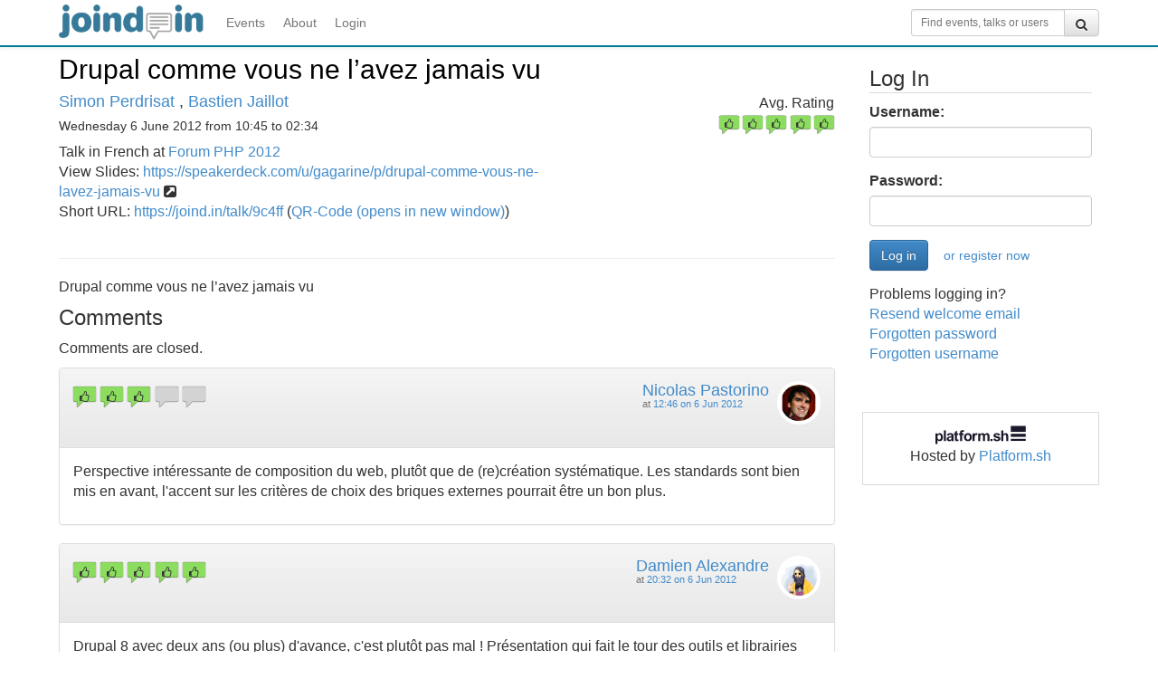

--- FILE ---
content_type: text/html;charset=UTF-8
request_url: https://joind.in/event/forum-php-2012/drupal-comme-vous-ne-lavez-jamais-vu
body_size: 19512
content:
  <!DOCTYPE html>
<html lang="en">
<head>
    <meta charset="utf-8">
    <title>Drupal comme vous ne l’avez jamais vu - Forum PHP 2012 - Joind.in</title>
    <meta http-equiv="X-UA-Compatible" content="IE=edge"><script type="68dca8678c5bc542a02c6706-text/javascript">(window.NREUM||(NREUM={})).init={ajax:{deny_list:["bam.nr-data.net"]},feature_flags:["soft_nav"]};(window.NREUM||(NREUM={})).loader_config={licenseKey:"65abade6bf",applicationID:"264147215",browserID:"264148187"};;/*! For license information please see nr-loader-rum-1.308.0.min.js.LICENSE.txt */
(()=>{var e,t,r={163:(e,t,r)=>{"use strict";r.d(t,{j:()=>E});var n=r(384),i=r(1741);var a=r(2555);r(860).K7.genericEvents;const s="experimental.resources",o="register",c=e=>{if(!e||"string"!=typeof e)return!1;try{document.createDocumentFragment().querySelector(e)}catch{return!1}return!0};var d=r(2614),u=r(944),l=r(8122);const f="[data-nr-mask]",g=e=>(0,l.a)(e,(()=>{const e={feature_flags:[],experimental:{allow_registered_children:!1,resources:!1},mask_selector:"*",block_selector:"[data-nr-block]",mask_input_options:{color:!1,date:!1,"datetime-local":!1,email:!1,month:!1,number:!1,range:!1,search:!1,tel:!1,text:!1,time:!1,url:!1,week:!1,textarea:!1,select:!1,password:!0}};return{ajax:{deny_list:void 0,block_internal:!0,enabled:!0,autoStart:!0},api:{get allow_registered_children(){return e.feature_flags.includes(o)||e.experimental.allow_registered_children},set allow_registered_children(t){e.experimental.allow_registered_children=t},duplicate_registered_data:!1},browser_consent_mode:{enabled:!1},distributed_tracing:{enabled:void 0,exclude_newrelic_header:void 0,cors_use_newrelic_header:void 0,cors_use_tracecontext_headers:void 0,allowed_origins:void 0},get feature_flags(){return e.feature_flags},set feature_flags(t){e.feature_flags=t},generic_events:{enabled:!0,autoStart:!0},harvest:{interval:30},jserrors:{enabled:!0,autoStart:!0},logging:{enabled:!0,autoStart:!0},metrics:{enabled:!0,autoStart:!0},obfuscate:void 0,page_action:{enabled:!0},page_view_event:{enabled:!0,autoStart:!0},page_view_timing:{enabled:!0,autoStart:!0},performance:{capture_marks:!1,capture_measures:!1,capture_detail:!0,resources:{get enabled(){return e.feature_flags.includes(s)||e.experimental.resources},set enabled(t){e.experimental.resources=t},asset_types:[],first_party_domains:[],ignore_newrelic:!0}},privacy:{cookies_enabled:!0},proxy:{assets:void 0,beacon:void 0},session:{expiresMs:d.wk,inactiveMs:d.BB},session_replay:{autoStart:!0,enabled:!1,preload:!1,sampling_rate:10,error_sampling_rate:100,collect_fonts:!1,inline_images:!1,fix_stylesheets:!0,mask_all_inputs:!0,get mask_text_selector(){return e.mask_selector},set mask_text_selector(t){c(t)?e.mask_selector="".concat(t,",").concat(f):""===t||null===t?e.mask_selector=f:(0,u.R)(5,t)},get block_class(){return"nr-block"},get ignore_class(){return"nr-ignore"},get mask_text_class(){return"nr-mask"},get block_selector(){return e.block_selector},set block_selector(t){c(t)?e.block_selector+=",".concat(t):""!==t&&(0,u.R)(6,t)},get mask_input_options(){return e.mask_input_options},set mask_input_options(t){t&&"object"==typeof t?e.mask_input_options={...t,password:!0}:(0,u.R)(7,t)}},session_trace:{enabled:!0,autoStart:!0},soft_navigations:{enabled:!0,autoStart:!0},spa:{enabled:!0,autoStart:!0},ssl:void 0,user_actions:{enabled:!0,elementAttributes:["id","className","tagName","type"]}}})());var p=r(6154),m=r(9324);let h=0;const v={buildEnv:m.F3,distMethod:m.Xs,version:m.xv,originTime:p.WN},b={consented:!1},y={appMetadata:{},get consented(){return this.session?.state?.consent||b.consented},set consented(e){b.consented=e},customTransaction:void 0,denyList:void 0,disabled:!1,harvester:void 0,isolatedBacklog:!1,isRecording:!1,loaderType:void 0,maxBytes:3e4,obfuscator:void 0,onerror:void 0,ptid:void 0,releaseIds:{},session:void 0,timeKeeper:void 0,registeredEntities:[],jsAttributesMetadata:{bytes:0},get harvestCount(){return++h}},_=e=>{const t=(0,l.a)(e,y),r=Object.keys(v).reduce((e,t)=>(e[t]={value:v[t],writable:!1,configurable:!0,enumerable:!0},e),{});return Object.defineProperties(t,r)};var w=r(5701);const x=e=>{const t=e.startsWith("http");e+="/",r.p=t?e:"https://"+e};var R=r(7836),k=r(3241);const A={accountID:void 0,trustKey:void 0,agentID:void 0,licenseKey:void 0,applicationID:void 0,xpid:void 0},S=e=>(0,l.a)(e,A),T=new Set;function E(e,t={},r,s){let{init:o,info:c,loader_config:d,runtime:u={},exposed:l=!0}=t;if(!c){const e=(0,n.pV)();o=e.init,c=e.info,d=e.loader_config}e.init=g(o||{}),e.loader_config=S(d||{}),c.jsAttributes??={},p.bv&&(c.jsAttributes.isWorker=!0),e.info=(0,a.D)(c);const f=e.init,m=[c.beacon,c.errorBeacon];T.has(e.agentIdentifier)||(f.proxy.assets&&(x(f.proxy.assets),m.push(f.proxy.assets)),f.proxy.beacon&&m.push(f.proxy.beacon),e.beacons=[...m],function(e){const t=(0,n.pV)();Object.getOwnPropertyNames(i.W.prototype).forEach(r=>{const n=i.W.prototype[r];if("function"!=typeof n||"constructor"===n)return;let a=t[r];e[r]&&!1!==e.exposed&&"micro-agent"!==e.runtime?.loaderType&&(t[r]=(...t)=>{const n=e[r](...t);return a?a(...t):n})})}(e),(0,n.US)("activatedFeatures",w.B)),u.denyList=[...f.ajax.deny_list||[],...f.ajax.block_internal?m:[]],u.ptid=e.agentIdentifier,u.loaderType=r,e.runtime=_(u),T.has(e.agentIdentifier)||(e.ee=R.ee.get(e.agentIdentifier),e.exposed=l,(0,k.W)({agentIdentifier:e.agentIdentifier,drained:!!w.B?.[e.agentIdentifier],type:"lifecycle",name:"initialize",feature:void 0,data:e.config})),T.add(e.agentIdentifier)}},384:(e,t,r)=>{"use strict";r.d(t,{NT:()=>s,US:()=>u,Zm:()=>o,bQ:()=>d,dV:()=>c,pV:()=>l});var n=r(6154),i=r(1863),a=r(1910);const s={beacon:"bam.nr-data.net",errorBeacon:"bam.nr-data.net"};function o(){return n.gm.NREUM||(n.gm.NREUM={}),void 0===n.gm.newrelic&&(n.gm.newrelic=n.gm.NREUM),n.gm.NREUM}function c(){let e=o();return e.o||(e.o={ST:n.gm.setTimeout,SI:n.gm.setImmediate||n.gm.setInterval,CT:n.gm.clearTimeout,XHR:n.gm.XMLHttpRequest,REQ:n.gm.Request,EV:n.gm.Event,PR:n.gm.Promise,MO:n.gm.MutationObserver,FETCH:n.gm.fetch,WS:n.gm.WebSocket},(0,a.i)(...Object.values(e.o))),e}function d(e,t){let r=o();r.initializedAgents??={},t.initializedAt={ms:(0,i.t)(),date:new Date},r.initializedAgents[e]=t}function u(e,t){o()[e]=t}function l(){return function(){let e=o();const t=e.info||{};e.info={beacon:s.beacon,errorBeacon:s.errorBeacon,...t}}(),function(){let e=o();const t=e.init||{};e.init={...t}}(),c(),function(){let e=o();const t=e.loader_config||{};e.loader_config={...t}}(),o()}},782:(e,t,r)=>{"use strict";r.d(t,{T:()=>n});const n=r(860).K7.pageViewTiming},860:(e,t,r)=>{"use strict";r.d(t,{$J:()=>u,K7:()=>c,P3:()=>d,XX:()=>i,Yy:()=>o,df:()=>a,qY:()=>n,v4:()=>s});const n="events",i="jserrors",a="browser/blobs",s="rum",o="browser/logs",c={ajax:"ajax",genericEvents:"generic_events",jserrors:i,logging:"logging",metrics:"metrics",pageAction:"page_action",pageViewEvent:"page_view_event",pageViewTiming:"page_view_timing",sessionReplay:"session_replay",sessionTrace:"session_trace",softNav:"soft_navigations",spa:"spa"},d={[c.pageViewEvent]:1,[c.pageViewTiming]:2,[c.metrics]:3,[c.jserrors]:4,[c.spa]:5,[c.ajax]:6,[c.sessionTrace]:7,[c.softNav]:8,[c.sessionReplay]:9,[c.logging]:10,[c.genericEvents]:11},u={[c.pageViewEvent]:s,[c.pageViewTiming]:n,[c.ajax]:n,[c.spa]:n,[c.softNav]:n,[c.metrics]:i,[c.jserrors]:i,[c.sessionTrace]:a,[c.sessionReplay]:a,[c.logging]:o,[c.genericEvents]:"ins"}},944:(e,t,r)=>{"use strict";r.d(t,{R:()=>i});var n=r(3241);function i(e,t){"function"==typeof console.debug&&(console.debug("New Relic Warning: https://github.com/newrelic/newrelic-browser-agent/blob/main/docs/warning-codes.md#".concat(e),t),(0,n.W)({agentIdentifier:null,drained:null,type:"data",name:"warn",feature:"warn",data:{code:e,secondary:t}}))}},1687:(e,t,r)=>{"use strict";r.d(t,{Ak:()=>d,Ze:()=>f,x3:()=>u});var n=r(3241),i=r(7836),a=r(3606),s=r(860),o=r(2646);const c={};function d(e,t){const r={staged:!1,priority:s.P3[t]||0};l(e),c[e].get(t)||c[e].set(t,r)}function u(e,t){e&&c[e]&&(c[e].get(t)&&c[e].delete(t),p(e,t,!1),c[e].size&&g(e))}function l(e){if(!e)throw new Error("agentIdentifier required");c[e]||(c[e]=new Map)}function f(e="",t="feature",r=!1){if(l(e),!e||!c[e].get(t)||r)return p(e,t);c[e].get(t).staged=!0,g(e)}function g(e){const t=Array.from(c[e]);t.every(([e,t])=>t.staged)&&(t.sort((e,t)=>e[1].priority-t[1].priority),t.forEach(([t])=>{c[e].delete(t),p(e,t)}))}function p(e,t,r=!0){const s=e?i.ee.get(e):i.ee,c=a.i.handlers;if(!s.aborted&&s.backlog&&c){if((0,n.W)({agentIdentifier:e,type:"lifecycle",name:"drain",feature:t}),r){const e=s.backlog[t],r=c[t];if(r){for(let t=0;e&&t<e.length;++t)m(e[t],r);Object.entries(r).forEach(([e,t])=>{Object.values(t||{}).forEach(t=>{t[0]?.on&&t[0]?.context()instanceof o.y&&t[0].on(e,t[1])})})}}s.isolatedBacklog||delete c[t],s.backlog[t]=null,s.emit("drain-"+t,[])}}function m(e,t){var r=e[1];Object.values(t[r]||{}).forEach(t=>{var r=e[0];if(t[0]===r){var n=t[1],i=e[3],a=e[2];n.apply(i,a)}})}},1738:(e,t,r)=>{"use strict";r.d(t,{U:()=>g,Y:()=>f});var n=r(3241),i=r(9908),a=r(1863),s=r(944),o=r(5701),c=r(3969),d=r(8362),u=r(860),l=r(4261);function f(e,t,r,a){const f=a||r;!f||f[e]&&f[e]!==d.d.prototype[e]||(f[e]=function(){(0,i.p)(c.xV,["API/"+e+"/called"],void 0,u.K7.metrics,r.ee),(0,n.W)({agentIdentifier:r.agentIdentifier,drained:!!o.B?.[r.agentIdentifier],type:"data",name:"api",feature:l.Pl+e,data:{}});try{return t.apply(this,arguments)}catch(e){(0,s.R)(23,e)}})}function g(e,t,r,n,s){const o=e.info;null===r?delete o.jsAttributes[t]:o.jsAttributes[t]=r,(s||null===r)&&(0,i.p)(l.Pl+n,[(0,a.t)(),t,r],void 0,"session",e.ee)}},1741:(e,t,r)=>{"use strict";r.d(t,{W:()=>a});var n=r(944),i=r(4261);class a{#e(e,...t){if(this[e]!==a.prototype[e])return this[e](...t);(0,n.R)(35,e)}addPageAction(e,t){return this.#e(i.hG,e,t)}register(e){return this.#e(i.eY,e)}recordCustomEvent(e,t){return this.#e(i.fF,e,t)}setPageViewName(e,t){return this.#e(i.Fw,e,t)}setCustomAttribute(e,t,r){return this.#e(i.cD,e,t,r)}noticeError(e,t){return this.#e(i.o5,e,t)}setUserId(e,t=!1){return this.#e(i.Dl,e,t)}setApplicationVersion(e){return this.#e(i.nb,e)}setErrorHandler(e){return this.#e(i.bt,e)}addRelease(e,t){return this.#e(i.k6,e,t)}log(e,t){return this.#e(i.$9,e,t)}start(){return this.#e(i.d3)}finished(e){return this.#e(i.BL,e)}recordReplay(){return this.#e(i.CH)}pauseReplay(){return this.#e(i.Tb)}addToTrace(e){return this.#e(i.U2,e)}setCurrentRouteName(e){return this.#e(i.PA,e)}interaction(e){return this.#e(i.dT,e)}wrapLogger(e,t,r){return this.#e(i.Wb,e,t,r)}measure(e,t){return this.#e(i.V1,e,t)}consent(e){return this.#e(i.Pv,e)}}},1863:(e,t,r)=>{"use strict";function n(){return Math.floor(performance.now())}r.d(t,{t:()=>n})},1910:(e,t,r)=>{"use strict";r.d(t,{i:()=>a});var n=r(944);const i=new Map;function a(...e){return e.every(e=>{if(i.has(e))return i.get(e);const t="function"==typeof e?e.toString():"",r=t.includes("[native code]"),a=t.includes("nrWrapper");return r||a||(0,n.R)(64,e?.name||t),i.set(e,r),r})}},2555:(e,t,r)=>{"use strict";r.d(t,{D:()=>o,f:()=>s});var n=r(384),i=r(8122);const a={beacon:n.NT.beacon,errorBeacon:n.NT.errorBeacon,licenseKey:void 0,applicationID:void 0,sa:void 0,queueTime:void 0,applicationTime:void 0,ttGuid:void 0,user:void 0,account:void 0,product:void 0,extra:void 0,jsAttributes:{},userAttributes:void 0,atts:void 0,transactionName:void 0,tNamePlain:void 0};function s(e){try{return!!e.licenseKey&&!!e.errorBeacon&&!!e.applicationID}catch(e){return!1}}const o=e=>(0,i.a)(e,a)},2614:(e,t,r)=>{"use strict";r.d(t,{BB:()=>s,H3:()=>n,g:()=>d,iL:()=>c,tS:()=>o,uh:()=>i,wk:()=>a});const n="NRBA",i="SESSION",a=144e5,s=18e5,o={STARTED:"session-started",PAUSE:"session-pause",RESET:"session-reset",RESUME:"session-resume",UPDATE:"session-update"},c={SAME_TAB:"same-tab",CROSS_TAB:"cross-tab"},d={OFF:0,FULL:1,ERROR:2}},2646:(e,t,r)=>{"use strict";r.d(t,{y:()=>n});class n{constructor(e){this.contextId=e}}},2843:(e,t,r)=>{"use strict";r.d(t,{G:()=>a,u:()=>i});var n=r(3878);function i(e,t=!1,r,i){(0,n.DD)("visibilitychange",function(){if(t)return void("hidden"===document.visibilityState&&e());e(document.visibilityState)},r,i)}function a(e,t,r){(0,n.sp)("pagehide",e,t,r)}},3241:(e,t,r)=>{"use strict";r.d(t,{W:()=>a});var n=r(6154);const i="newrelic";function a(e={}){try{n.gm.dispatchEvent(new CustomEvent(i,{detail:e}))}catch(e){}}},3606:(e,t,r)=>{"use strict";r.d(t,{i:()=>a});var n=r(9908);a.on=s;var i=a.handlers={};function a(e,t,r,a){s(a||n.d,i,e,t,r)}function s(e,t,r,i,a){a||(a="feature"),e||(e=n.d);var s=t[a]=t[a]||{};(s[r]=s[r]||[]).push([e,i])}},3878:(e,t,r)=>{"use strict";function n(e,t){return{capture:e,passive:!1,signal:t}}function i(e,t,r=!1,i){window.addEventListener(e,t,n(r,i))}function a(e,t,r=!1,i){document.addEventListener(e,t,n(r,i))}r.d(t,{DD:()=>a,jT:()=>n,sp:()=>i})},3969:(e,t,r)=>{"use strict";r.d(t,{TZ:()=>n,XG:()=>o,rs:()=>i,xV:()=>s,z_:()=>a});const n=r(860).K7.metrics,i="sm",a="cm",s="storeSupportabilityMetrics",o="storeEventMetrics"},4234:(e,t,r)=>{"use strict";r.d(t,{W:()=>a});var n=r(7836),i=r(1687);class a{constructor(e,t){this.agentIdentifier=e,this.ee=n.ee.get(e),this.featureName=t,this.blocked=!1}deregisterDrain(){(0,i.x3)(this.agentIdentifier,this.featureName)}}},4261:(e,t,r)=>{"use strict";r.d(t,{$9:()=>d,BL:()=>o,CH:()=>g,Dl:()=>_,Fw:()=>y,PA:()=>h,Pl:()=>n,Pv:()=>k,Tb:()=>l,U2:()=>a,V1:()=>R,Wb:()=>x,bt:()=>b,cD:()=>v,d3:()=>w,dT:()=>c,eY:()=>p,fF:()=>f,hG:()=>i,k6:()=>s,nb:()=>m,o5:()=>u});const n="api-",i="addPageAction",a="addToTrace",s="addRelease",o="finished",c="interaction",d="log",u="noticeError",l="pauseReplay",f="recordCustomEvent",g="recordReplay",p="register",m="setApplicationVersion",h="setCurrentRouteName",v="setCustomAttribute",b="setErrorHandler",y="setPageViewName",_="setUserId",w="start",x="wrapLogger",R="measure",k="consent"},5289:(e,t,r)=>{"use strict";r.d(t,{GG:()=>s,Qr:()=>c,sB:()=>o});var n=r(3878),i=r(6389);function a(){return"undefined"==typeof document||"complete"===document.readyState}function s(e,t){if(a())return e();const r=(0,i.J)(e),s=setInterval(()=>{a()&&(clearInterval(s),r())},500);(0,n.sp)("load",r,t)}function o(e){if(a())return e();(0,n.DD)("DOMContentLoaded",e)}function c(e){if(a())return e();(0,n.sp)("popstate",e)}},5607:(e,t,r)=>{"use strict";r.d(t,{W:()=>n});const n=(0,r(9566).bz)()},5701:(e,t,r)=>{"use strict";r.d(t,{B:()=>a,t:()=>s});var n=r(3241);const i=new Set,a={};function s(e,t){const r=t.agentIdentifier;a[r]??={},e&&"object"==typeof e&&(i.has(r)||(t.ee.emit("rumresp",[e]),a[r]=e,i.add(r),(0,n.W)({agentIdentifier:r,loaded:!0,drained:!0,type:"lifecycle",name:"load",feature:void 0,data:e})))}},6154:(e,t,r)=>{"use strict";r.d(t,{OF:()=>c,RI:()=>i,WN:()=>u,bv:()=>a,eN:()=>l,gm:()=>s,mw:()=>o,sb:()=>d});var n=r(1863);const i="undefined"!=typeof window&&!!window.document,a="undefined"!=typeof WorkerGlobalScope&&("undefined"!=typeof self&&self instanceof WorkerGlobalScope&&self.navigator instanceof WorkerNavigator||"undefined"!=typeof globalThis&&globalThis instanceof WorkerGlobalScope&&globalThis.navigator instanceof WorkerNavigator),s=i?window:"undefined"!=typeof WorkerGlobalScope&&("undefined"!=typeof self&&self instanceof WorkerGlobalScope&&self||"undefined"!=typeof globalThis&&globalThis instanceof WorkerGlobalScope&&globalThis),o=Boolean("hidden"===s?.document?.visibilityState),c=/iPad|iPhone|iPod/.test(s.navigator?.userAgent),d=c&&"undefined"==typeof SharedWorker,u=((()=>{const e=s.navigator?.userAgent?.match(/Firefox[/\s](\d+\.\d+)/);Array.isArray(e)&&e.length>=2&&e[1]})(),Date.now()-(0,n.t)()),l=()=>"undefined"!=typeof PerformanceNavigationTiming&&s?.performance?.getEntriesByType("navigation")?.[0]?.responseStart},6389:(e,t,r)=>{"use strict";function n(e,t=500,r={}){const n=r?.leading||!1;let i;return(...r)=>{n&&void 0===i&&(e.apply(this,r),i=setTimeout(()=>{i=clearTimeout(i)},t)),n||(clearTimeout(i),i=setTimeout(()=>{e.apply(this,r)},t))}}function i(e){let t=!1;return(...r)=>{t||(t=!0,e.apply(this,r))}}r.d(t,{J:()=>i,s:()=>n})},6630:(e,t,r)=>{"use strict";r.d(t,{T:()=>n});const n=r(860).K7.pageViewEvent},7699:(e,t,r)=>{"use strict";r.d(t,{It:()=>a,KC:()=>o,No:()=>i,qh:()=>s});var n=r(860);const i=16e3,a=1e6,s="SESSION_ERROR",o={[n.K7.logging]:!0,[n.K7.genericEvents]:!1,[n.K7.jserrors]:!1,[n.K7.ajax]:!1}},7836:(e,t,r)=>{"use strict";r.d(t,{P:()=>o,ee:()=>c});var n=r(384),i=r(8990),a=r(2646),s=r(5607);const o="nr@context:".concat(s.W),c=function e(t,r){var n={},s={},u={},l=!1;try{l=16===r.length&&d.initializedAgents?.[r]?.runtime.isolatedBacklog}catch(e){}var f={on:p,addEventListener:p,removeEventListener:function(e,t){var r=n[e];if(!r)return;for(var i=0;i<r.length;i++)r[i]===t&&r.splice(i,1)},emit:function(e,r,n,i,a){!1!==a&&(a=!0);if(c.aborted&&!i)return;t&&a&&t.emit(e,r,n);var o=g(n);m(e).forEach(e=>{e.apply(o,r)});var d=v()[s[e]];d&&d.push([f,e,r,o]);return o},get:h,listeners:m,context:g,buffer:function(e,t){const r=v();if(t=t||"feature",f.aborted)return;Object.entries(e||{}).forEach(([e,n])=>{s[n]=t,t in r||(r[t]=[])})},abort:function(){f._aborted=!0,Object.keys(f.backlog).forEach(e=>{delete f.backlog[e]})},isBuffering:function(e){return!!v()[s[e]]},debugId:r,backlog:l?{}:t&&"object"==typeof t.backlog?t.backlog:{},isolatedBacklog:l};return Object.defineProperty(f,"aborted",{get:()=>{let e=f._aborted||!1;return e||(t&&(e=t.aborted),e)}}),f;function g(e){return e&&e instanceof a.y?e:e?(0,i.I)(e,o,()=>new a.y(o)):new a.y(o)}function p(e,t){n[e]=m(e).concat(t)}function m(e){return n[e]||[]}function h(t){return u[t]=u[t]||e(f,t)}function v(){return f.backlog}}(void 0,"globalEE"),d=(0,n.Zm)();d.ee||(d.ee=c)},8122:(e,t,r)=>{"use strict";r.d(t,{a:()=>i});var n=r(944);function i(e,t){try{if(!e||"object"!=typeof e)return(0,n.R)(3);if(!t||"object"!=typeof t)return(0,n.R)(4);const r=Object.create(Object.getPrototypeOf(t),Object.getOwnPropertyDescriptors(t)),a=0===Object.keys(r).length?e:r;for(let s in a)if(void 0!==e[s])try{if(null===e[s]){r[s]=null;continue}Array.isArray(e[s])&&Array.isArray(t[s])?r[s]=Array.from(new Set([...e[s],...t[s]])):"object"==typeof e[s]&&"object"==typeof t[s]?r[s]=i(e[s],t[s]):r[s]=e[s]}catch(e){r[s]||(0,n.R)(1,e)}return r}catch(e){(0,n.R)(2,e)}}},8362:(e,t,r)=>{"use strict";r.d(t,{d:()=>a});var n=r(9566),i=r(1741);class a extends i.W{agentIdentifier=(0,n.LA)(16)}},8374:(e,t,r)=>{r.nc=(()=>{try{return document?.currentScript?.nonce}catch(e){}return""})()},8990:(e,t,r)=>{"use strict";r.d(t,{I:()=>i});var n=Object.prototype.hasOwnProperty;function i(e,t,r){if(n.call(e,t))return e[t];var i=r();if(Object.defineProperty&&Object.keys)try{return Object.defineProperty(e,t,{value:i,writable:!0,enumerable:!1}),i}catch(e){}return e[t]=i,i}},9324:(e,t,r)=>{"use strict";r.d(t,{F3:()=>i,Xs:()=>a,xv:()=>n});const n="1.308.0",i="PROD",a="CDN"},9566:(e,t,r)=>{"use strict";r.d(t,{LA:()=>o,bz:()=>s});var n=r(6154);const i="xxxxxxxx-xxxx-4xxx-yxxx-xxxxxxxxxxxx";function a(e,t){return e?15&e[t]:16*Math.random()|0}function s(){const e=n.gm?.crypto||n.gm?.msCrypto;let t,r=0;return e&&e.getRandomValues&&(t=e.getRandomValues(new Uint8Array(30))),i.split("").map(e=>"x"===e?a(t,r++).toString(16):"y"===e?(3&a()|8).toString(16):e).join("")}function o(e){const t=n.gm?.crypto||n.gm?.msCrypto;let r,i=0;t&&t.getRandomValues&&(r=t.getRandomValues(new Uint8Array(e)));const s=[];for(var o=0;o<e;o++)s.push(a(r,i++).toString(16));return s.join("")}},9908:(e,t,r)=>{"use strict";r.d(t,{d:()=>n,p:()=>i});var n=r(7836).ee.get("handle");function i(e,t,r,i,a){a?(a.buffer([e],i),a.emit(e,t,r)):(n.buffer([e],i),n.emit(e,t,r))}}},n={};function i(e){var t=n[e];if(void 0!==t)return t.exports;var a=n[e]={exports:{}};return r[e](a,a.exports,i),a.exports}i.m=r,i.d=(e,t)=>{for(var r in t)i.o(t,r)&&!i.o(e,r)&&Object.defineProperty(e,r,{enumerable:!0,get:t[r]})},i.f={},i.e=e=>Promise.all(Object.keys(i.f).reduce((t,r)=>(i.f[r](e,t),t),[])),i.u=e=>"nr-rum-1.308.0.min.js",i.o=(e,t)=>Object.prototype.hasOwnProperty.call(e,t),e={},t="NRBA-1.308.0.PROD:",i.l=(r,n,a,s)=>{if(e[r])e[r].push(n);else{var o,c;if(void 0!==a)for(var d=document.getElementsByTagName("script"),u=0;u<d.length;u++){var l=d[u];if(l.getAttribute("src")==r||l.getAttribute("data-webpack")==t+a){o=l;break}}if(!o){c=!0;var f={296:"sha512-+MIMDsOcckGXa1EdWHqFNv7P+JUkd5kQwCBr3KE6uCvnsBNUrdSt4a/3/L4j4TxtnaMNjHpza2/erNQbpacJQA=="};(o=document.createElement("script")).charset="utf-8",i.nc&&o.setAttribute("nonce",i.nc),o.setAttribute("data-webpack",t+a),o.src=r,0!==o.src.indexOf(window.location.origin+"/")&&(o.crossOrigin="anonymous"),f[s]&&(o.integrity=f[s])}e[r]=[n];var g=(t,n)=>{o.onerror=o.onload=null,clearTimeout(p);var i=e[r];if(delete e[r],o.parentNode&&o.parentNode.removeChild(o),i&&i.forEach(e=>e(n)),t)return t(n)},p=setTimeout(g.bind(null,void 0,{type:"timeout",target:o}),12e4);o.onerror=g.bind(null,o.onerror),o.onload=g.bind(null,o.onload),c&&document.head.appendChild(o)}},i.r=e=>{"undefined"!=typeof Symbol&&Symbol.toStringTag&&Object.defineProperty(e,Symbol.toStringTag,{value:"Module"}),Object.defineProperty(e,"__esModule",{value:!0})},i.p="https://js-agent.newrelic.com/",(()=>{var e={374:0,840:0};i.f.j=(t,r)=>{var n=i.o(e,t)?e[t]:void 0;if(0!==n)if(n)r.push(n[2]);else{var a=new Promise((r,i)=>n=e[t]=[r,i]);r.push(n[2]=a);var s=i.p+i.u(t),o=new Error;i.l(s,r=>{if(i.o(e,t)&&(0!==(n=e[t])&&(e[t]=void 0),n)){var a=r&&("load"===r.type?"missing":r.type),s=r&&r.target&&r.target.src;o.message="Loading chunk "+t+" failed: ("+a+": "+s+")",o.name="ChunkLoadError",o.type=a,o.request=s,n[1](o)}},"chunk-"+t,t)}};var t=(t,r)=>{var n,a,[s,o,c]=r,d=0;if(s.some(t=>0!==e[t])){for(n in o)i.o(o,n)&&(i.m[n]=o[n]);if(c)c(i)}for(t&&t(r);d<s.length;d++)a=s[d],i.o(e,a)&&e[a]&&e[a][0](),e[a]=0},r=self["webpackChunk:NRBA-1.308.0.PROD"]=self["webpackChunk:NRBA-1.308.0.PROD"]||[];r.forEach(t.bind(null,0)),r.push=t.bind(null,r.push.bind(r))})(),(()=>{"use strict";i(8374);var e=i(8362),t=i(860);const r=Object.values(t.K7);var n=i(163);var a=i(9908),s=i(1863),o=i(4261),c=i(1738);var d=i(1687),u=i(4234),l=i(5289),f=i(6154),g=i(944),p=i(384);const m=e=>f.RI&&!0===e?.privacy.cookies_enabled;function h(e){return!!(0,p.dV)().o.MO&&m(e)&&!0===e?.session_trace.enabled}var v=i(6389),b=i(7699);class y extends u.W{constructor(e,t){super(e.agentIdentifier,t),this.agentRef=e,this.abortHandler=void 0,this.featAggregate=void 0,this.loadedSuccessfully=void 0,this.onAggregateImported=new Promise(e=>{this.loadedSuccessfully=e}),this.deferred=Promise.resolve(),!1===e.init[this.featureName].autoStart?this.deferred=new Promise((t,r)=>{this.ee.on("manual-start-all",(0,v.J)(()=>{(0,d.Ak)(e.agentIdentifier,this.featureName),t()}))}):(0,d.Ak)(e.agentIdentifier,t)}importAggregator(e,t,r={}){if(this.featAggregate)return;const n=async()=>{let n;await this.deferred;try{if(m(e.init)){const{setupAgentSession:t}=await i.e(296).then(i.bind(i,3305));n=t(e)}}catch(e){(0,g.R)(20,e),this.ee.emit("internal-error",[e]),(0,a.p)(b.qh,[e],void 0,this.featureName,this.ee)}try{if(!this.#t(this.featureName,n,e.init))return(0,d.Ze)(this.agentIdentifier,this.featureName),void this.loadedSuccessfully(!1);const{Aggregate:i}=await t();this.featAggregate=new i(e,r),e.runtime.harvester.initializedAggregates.push(this.featAggregate),this.loadedSuccessfully(!0)}catch(e){(0,g.R)(34,e),this.abortHandler?.(),(0,d.Ze)(this.agentIdentifier,this.featureName,!0),this.loadedSuccessfully(!1),this.ee&&this.ee.abort()}};f.RI?(0,l.GG)(()=>n(),!0):n()}#t(e,r,n){if(this.blocked)return!1;switch(e){case t.K7.sessionReplay:return h(n)&&!!r;case t.K7.sessionTrace:return!!r;default:return!0}}}var _=i(6630),w=i(2614),x=i(3241);class R extends y{static featureName=_.T;constructor(e){var t;super(e,_.T),this.setupInspectionEvents(e.agentIdentifier),t=e,(0,c.Y)(o.Fw,function(e,r){"string"==typeof e&&("/"!==e.charAt(0)&&(e="/"+e),t.runtime.customTransaction=(r||"http://custom.transaction")+e,(0,a.p)(o.Pl+o.Fw,[(0,s.t)()],void 0,void 0,t.ee))},t),this.importAggregator(e,()=>i.e(296).then(i.bind(i,3943)))}setupInspectionEvents(e){const t=(t,r)=>{t&&(0,x.W)({agentIdentifier:e,timeStamp:t.timeStamp,loaded:"complete"===t.target.readyState,type:"window",name:r,data:t.target.location+""})};(0,l.sB)(e=>{t(e,"DOMContentLoaded")}),(0,l.GG)(e=>{t(e,"load")}),(0,l.Qr)(e=>{t(e,"navigate")}),this.ee.on(w.tS.UPDATE,(t,r)=>{(0,x.W)({agentIdentifier:e,type:"lifecycle",name:"session",data:r})})}}class k extends e.d{constructor(e){var t;(super(),f.gm)?(this.features={},(0,p.bQ)(this.agentIdentifier,this),this.desiredFeatures=new Set(e.features||[]),this.desiredFeatures.add(R),(0,n.j)(this,e,e.loaderType||"agent"),t=this,(0,c.Y)(o.cD,function(e,r,n=!1){if("string"==typeof e){if(["string","number","boolean"].includes(typeof r)||null===r)return(0,c.U)(t,e,r,o.cD,n);(0,g.R)(40,typeof r)}else(0,g.R)(39,typeof e)},t),function(e){(0,c.Y)(o.Dl,function(t,r=!1){if("string"!=typeof t&&null!==t)return void(0,g.R)(41,typeof t);const n=e.info.jsAttributes["enduser.id"];r&&null!=n&&n!==t?(0,a.p)(o.Pl+"setUserIdAndResetSession",[t],void 0,"session",e.ee):(0,c.U)(e,"enduser.id",t,o.Dl,!0)},e)}(this),function(e){(0,c.Y)(o.nb,function(t){if("string"==typeof t||null===t)return(0,c.U)(e,"application.version",t,o.nb,!1);(0,g.R)(42,typeof t)},e)}(this),function(e){(0,c.Y)(o.d3,function(){e.ee.emit("manual-start-all")},e)}(this),function(e){(0,c.Y)(o.Pv,function(t=!0){if("boolean"==typeof t){if((0,a.p)(o.Pl+o.Pv,[t],void 0,"session",e.ee),e.runtime.consented=t,t){const t=e.features.page_view_event;t.onAggregateImported.then(e=>{const r=t.featAggregate;e&&!r.sentRum&&r.sendRum()})}}else(0,g.R)(65,typeof t)},e)}(this),this.run()):(0,g.R)(21)}get config(){return{info:this.info,init:this.init,loader_config:this.loader_config,runtime:this.runtime}}get api(){return this}run(){try{const e=function(e){const t={};return r.forEach(r=>{t[r]=!!e[r]?.enabled}),t}(this.init),n=[...this.desiredFeatures];n.sort((e,r)=>t.P3[e.featureName]-t.P3[r.featureName]),n.forEach(r=>{if(!e[r.featureName]&&r.featureName!==t.K7.pageViewEvent)return;if(r.featureName===t.K7.spa)return void(0,g.R)(67);const n=function(e){switch(e){case t.K7.ajax:return[t.K7.jserrors];case t.K7.sessionTrace:return[t.K7.ajax,t.K7.pageViewEvent];case t.K7.sessionReplay:return[t.K7.sessionTrace];case t.K7.pageViewTiming:return[t.K7.pageViewEvent];default:return[]}}(r.featureName).filter(e=>!(e in this.features));n.length>0&&(0,g.R)(36,{targetFeature:r.featureName,missingDependencies:n}),this.features[r.featureName]=new r(this)})}catch(e){(0,g.R)(22,e);for(const e in this.features)this.features[e].abortHandler?.();const t=(0,p.Zm)();delete t.initializedAgents[this.agentIdentifier]?.features,delete this.sharedAggregator;return t.ee.get(this.agentIdentifier).abort(),!1}}}var A=i(2843),S=i(782);class T extends y{static featureName=S.T;constructor(e){super(e,S.T),f.RI&&((0,A.u)(()=>(0,a.p)("docHidden",[(0,s.t)()],void 0,S.T,this.ee),!0),(0,A.G)(()=>(0,a.p)("winPagehide",[(0,s.t)()],void 0,S.T,this.ee)),this.importAggregator(e,()=>i.e(296).then(i.bind(i,2117))))}}var E=i(3969);class I extends y{static featureName=E.TZ;constructor(e){super(e,E.TZ),f.RI&&document.addEventListener("securitypolicyviolation",e=>{(0,a.p)(E.xV,["Generic/CSPViolation/Detected"],void 0,this.featureName,this.ee)}),this.importAggregator(e,()=>i.e(296).then(i.bind(i,9623)))}}new k({features:[R,T,I],loaderType:"lite"})})()})();</script>
    <meta name="viewport" content="width=device-width, initial-scale=1.0">
        <link href="/css/bootstrap.min.css" rel="stylesheet">
    <link href="/css/bootstrap-theme.min.css" rel="stylesheet">
    <link href="/css/font-awesome-custom.css" rel="stylesheet">
    <link href="/css/datepicker3.css" rel="stylesheet">
    <link href="/css/bootstrap-timepicker.css" rel="stylesheet">
    <link href="/css/joindin.css" rel="stylesheet">
    <link rel="apple-touch-icon" href="/img/apple-touch-icon.png">
    <link rel="apple-touch-icon" sizes="76x76" href="/img/apple-touch-icon-76x76.png">
    <link rel="apple-touch-icon" sizes="120x120" href="/img/apple-touch-icon-120x120.png">
    <link rel="apple-touch-icon" sizes="152x152" href="/img/apple-touch-icon-152x152.png">
    <link rel="apple-touch-icon" sizes="167x167" href="/img/apple-touch-icon-167x167.png">
    <link rel="apple-touch-icon" sizes="180x180" href="/img/apple-touch-icon-180x180.png">
    <link rel="icon" sizes="192x192" href="/img/favicon-192x192.png">
    <link rel="icon" sizes="128x128" href="/img/favicon-128x128.png">
    </head>

<body>
    <nav class="navbar navbar-default navbar-fixed-top" role="navigation">
        <div class="container-fluid">
            <!-- Brand and toggle get grouped for better mobile display -->
            <div class="navbar-header">
                <button type="button" class="navbar-toggle" data-toggle="collapse" data-target="#navbar-collapse">
                    <span class="sr-only">Toggle navigation</span>
                    <span class="icon-bar"></span>
                    <span class="icon-bar"></span>
                    <span class="icon-bar"></span>
                </button>
                <a class="navbar-brand" href="/">
                    <img src="/img/logo.png" alt="Joind.in"/>
                </a>
            </div>

            <!-- Collect the nav links, forms, and other content for toggling -->
            <div class="collapse navbar-collapse" id="navbar-collapse">
                <ul class="nav navbar-nav">
                    <li>
                        <a href="/event">Events</a>
                    </li>
                    <li>
                        <a href="/about">About</a>
                    </li>
                                            <li><a href="/#login">Login</a></li>
                                    </ul>
                <form class="navbar-form navbar-right" role="search" action="/search">
                    <div class="form-group">
                        <div class="input-group">
                            <input type="text" name="keyword" class="form-control input-sm" value="" placeholder="Find events, talks or users">
                            <span class="input-group-btn">
                                <button class="btn btn-default input-sm" type="submit"><i class="fa fa-search"></i></button>
                            </span>
                        </div>
                    </div>
                </form>
            </div><!-- /.navbar-collapse -->
        </div><!-- /.container-fluid -->
    </nav>

    <div class="container-fluid">
        <div class="row">
            <aside class="col-xs-12 col-sm-3 pull-right-sm sidebar">
                            </aside>
            <div class="col-xs-12 col-sm-9" >
                    <div class="page-header">
    <div class="row event">
        <div class="col-xs-12 col-sm-12 title">
            <h1>
                Drupal comme vous ne l’avez jamais vu
                            </h1>
            <div class="row">
                <div class="col-xs-8">
                                            <h3>
                                                                                                                                                                
                                                                    <a href="/user/gagarine">Simon Perdrisat</a>
                                                                        ,
                                                                                                                            
                                                                    <a href="/user/bastnic">Bastien Jaillot</a>
                                                                        
                                                                                    </h3>
                                        <h4>
                        Wednesday 6 June 2012 from 10:45 to
                        02:34
                    </h4>

                    <p>
                        Talk in French at <a href="/event/forum-php-2012/schedule">Forum PHP 2012</a>

                        
                                                    <br>
                                                        View Slides: <a href="https://speakerdeck.com/u/gagarine/p/drupal-comme-vous-ne-lavez-jamais-vu">https://speakerdeck.com/u/gagarine/p/drupal-comme-vous-ne-lavez-jamais-vu</a> <i class="fa fa-external-link-square"></i>
                                                                                                                                                                    

                        <br>
                        Short URL: <a href="https://joind.in/talk/9c4ff">https://joind.in/talk/9c4ff</a>
                        (<a class="qr-code" href="https://quickchart.io/chart?cht=qr&amp;chs=300x300&amp;chl=https%3A%2F%2Fjoind.in%2Ftalk%2F9c4ff%3Fqr&amp;choe=UTF-8&amp;chld=H" target="_blank">QR-Code (opens in new window)</a>)
                    </p>
                </div>
                <div class="col-xs-4 text-right">
                    <div style="margin-top: 10px">
                         Avg. Rating
                        

    <div class="rating rating-5" title="Rated 5" style="position:relative;">
                                                                                            <span class="fa-stack" style="font-size:0.7em;">
            <i class="fa fa-joindin-comment fa-stack-2x rating-on rating-shadow-default"></i>
                       <i class="fa fa-thumbs-o-up fa-stack-1x"></i>
                    </span>
                                                                                            <span class="fa-stack" style="font-size:0.7em;">
            <i class="fa fa-joindin-comment fa-stack-2x rating-on rating-shadow-default"></i>
                       <i class="fa fa-thumbs-o-up fa-stack-1x"></i>
                    </span>
                                                                                            <span class="fa-stack" style="font-size:0.7em;">
            <i class="fa fa-joindin-comment fa-stack-2x rating-on rating-shadow-default"></i>
                       <i class="fa fa-thumbs-o-up fa-stack-1x"></i>
                    </span>
                                                                                            <span class="fa-stack" style="font-size:0.7em;">
            <i class="fa fa-joindin-comment fa-stack-2x rating-on rating-shadow-default"></i>
                       <i class="fa fa-thumbs-o-up fa-stack-1x"></i>
                    </span>
                                                                                            <span class="fa-stack" style="font-size:0.7em;">
            <i class="fa fa-joindin-comment fa-stack-2x rating-on rating-shadow-default"></i>
                       <i class="fa fa-thumbs-o-up fa-stack-1x"></i>
                    </span>
        
        <!--<img src="/img/avg-rating-5.png"
             title="Rated 5"
            width="156" height="28" alt="Rated 5"/>
        -->
    </div>
                                            </div>
                </div>
            </div>
        </div>
    </div>
</div>
    <section>
        <p>Drupal comme vous ne l’avez jamais vu</p>
        
    </section>

    <section id="comments">
        <h2>Comments</h2>
                    <p>Comments are closed.</p>
        
                                    
<div class="comment" id="comment-45640a">
    <div class="panel panel-default">
        <div class="panel-heading clearfix">
            <div class="col-xs-12 col-sm-6">
                <div class="row">
                    <h3>
                        

    <div class="rating rating-3" title="Rated 3" style="position:relative;">
                                                                                            <span class="fa-stack" style="font-size:0.7em;">
            <i class="fa fa-joindin-comment fa-stack-2x rating-on rating-shadow-default"></i>
                       <i class="fa fa-thumbs-o-up fa-stack-1x"></i>
                    </span>
                                                                                            <span class="fa-stack" style="font-size:0.7em;">
            <i class="fa fa-joindin-comment fa-stack-2x rating-on rating-shadow-default"></i>
                       <i class="fa fa-thumbs-o-up fa-stack-1x"></i>
                    </span>
                                                                                            <span class="fa-stack" style="font-size:0.7em;">
            <i class="fa fa-joindin-comment fa-stack-2x rating-on rating-shadow-default"></i>
                       <i class="fa fa-thumbs-o-up fa-stack-1x"></i>
                    </span>
                                                                <span class="fa-stack" style="font-size:0.7em;">
            <i class="fa fa-joindin-comment fa-stack-2x rating-off rating-shadow-default"></i>
                   </span>
                                                                <span class="fa-stack" style="font-size:0.7em;">
            <i class="fa fa-joindin-comment fa-stack-2x rating-off rating-shadow-default"></i>
                   </span>
        
        <!--<img src="/img/avg-rating-3.png"
             title="Rated 3"
            width="156" height="28" alt="Rated 3"/>
        -->
    </div>
                    </h3>
                </div>
            </div>
            <div class="col-xs-12 col-sm-6">
                <div class="row">
                    <h3>
                        <div class="avatar pull-right">
                                                            <img src="https://secure.gravatar.com/avatar/61f4d615149cb15b307ad386cf1314f0?d=mm&amp;s=40">
                                                    </div>
                        <div class="meta pull-right-sm pull-right-md pull-left-xs">
                                                                                                <a href="/user/jeanvoye">Nicolas Pastorino</a>
                                                                                                                                                                                                                                                                <small>
                                at
                                <a href="#comment-45640a">12:46 on 6 Jun 2012</a>
                                <span class="hidden-xs"></span>
                                <br><br>
                                                            </small>
                        </div>
                    </h3>
                </div>
            </div>
        </div>
        <div class="panel-body">
                            <p>
                    Perspective intéressante de composition du web, plutôt que de (re)création systématique. Les standards sont bien mis en avant, l&#039;accent sur les critères de choix des briques externes pourrait être un bon plus.
                </p>
            
                    </div>
    </div>
</div>
                            
<div class="comment" id="comment-ff3086">
    <div class="panel panel-default">
        <div class="panel-heading clearfix">
            <div class="col-xs-12 col-sm-6">
                <div class="row">
                    <h3>
                        

    <div class="rating rating-5" title="Rated 5" style="position:relative;">
                                                                                            <span class="fa-stack" style="font-size:0.7em;">
            <i class="fa fa-joindin-comment fa-stack-2x rating-on rating-shadow-default"></i>
                       <i class="fa fa-thumbs-o-up fa-stack-1x"></i>
                    </span>
                                                                                            <span class="fa-stack" style="font-size:0.7em;">
            <i class="fa fa-joindin-comment fa-stack-2x rating-on rating-shadow-default"></i>
                       <i class="fa fa-thumbs-o-up fa-stack-1x"></i>
                    </span>
                                                                                            <span class="fa-stack" style="font-size:0.7em;">
            <i class="fa fa-joindin-comment fa-stack-2x rating-on rating-shadow-default"></i>
                       <i class="fa fa-thumbs-o-up fa-stack-1x"></i>
                    </span>
                                                                                            <span class="fa-stack" style="font-size:0.7em;">
            <i class="fa fa-joindin-comment fa-stack-2x rating-on rating-shadow-default"></i>
                       <i class="fa fa-thumbs-o-up fa-stack-1x"></i>
                    </span>
                                                                                            <span class="fa-stack" style="font-size:0.7em;">
            <i class="fa fa-joindin-comment fa-stack-2x rating-on rating-shadow-default"></i>
                       <i class="fa fa-thumbs-o-up fa-stack-1x"></i>
                    </span>
        
        <!--<img src="/img/avg-rating-5.png"
             title="Rated 5"
            width="156" height="28" alt="Rated 5"/>
        -->
    </div>
                    </h3>
                </div>
            </div>
            <div class="col-xs-12 col-sm-6">
                <div class="row">
                    <h3>
                        <div class="avatar pull-right">
                                                            <img src="https://secure.gravatar.com/avatar/3f1f0b55743445a0b521cbdaf331b1ea?d=mm&amp;s=40">
                                                    </div>
                        <div class="meta pull-right-sm pull-right-md pull-left-xs">
                                                                                                <a href="/user/dalexandre">Damien Alexandre</a>
                                                                                                                                                                                                                                                                <small>
                                at
                                <a href="#comment-ff3086">20:32 on 6 Jun 2012</a>
                                <span class="hidden-xs"></span>
                                <br><br>
                                                            </small>
                        </div>
                    </h3>
                </div>
            </div>
        </div>
        <div class="panel-body">
                            <p>
                    Drupal 8 avec deux ans (ou plus) d&#039;avance, c&#039;est plutôt pas mal ! Présentation qui fait le tour des outils et librairies tierces que nous pouvons utiliser avec nos Drupal actuelles, j&#039;aurais aimé voir plus de code mais l&#039;idée était surtout de présenter une philosophie qu&#039;une solution prête à l&#039;emploi. Bon en plus avec Bastien et ses troll sur la qualité du code de Drupal, c&#039;est un bonheur :P
                </p>
            
                    </div>
    </div>
</div>
                            
<div class="comment" id="comment-4d566d">
    <div class="panel panel-default">
        <div class="panel-heading clearfix">
            <div class="col-xs-12 col-sm-6">
                <div class="row">
                    <h3>
                        

    <div class="rating rating-5" title="Rated 5" style="position:relative;">
                                                                                            <span class="fa-stack" style="font-size:0.7em;">
            <i class="fa fa-joindin-comment fa-stack-2x rating-on rating-shadow-default"></i>
                       <i class="fa fa-thumbs-o-up fa-stack-1x"></i>
                    </span>
                                                                                            <span class="fa-stack" style="font-size:0.7em;">
            <i class="fa fa-joindin-comment fa-stack-2x rating-on rating-shadow-default"></i>
                       <i class="fa fa-thumbs-o-up fa-stack-1x"></i>
                    </span>
                                                                                            <span class="fa-stack" style="font-size:0.7em;">
            <i class="fa fa-joindin-comment fa-stack-2x rating-on rating-shadow-default"></i>
                       <i class="fa fa-thumbs-o-up fa-stack-1x"></i>
                    </span>
                                                                                            <span class="fa-stack" style="font-size:0.7em;">
            <i class="fa fa-joindin-comment fa-stack-2x rating-on rating-shadow-default"></i>
                       <i class="fa fa-thumbs-o-up fa-stack-1x"></i>
                    </span>
                                                                                            <span class="fa-stack" style="font-size:0.7em;">
            <i class="fa fa-joindin-comment fa-stack-2x rating-on rating-shadow-default"></i>
                       <i class="fa fa-thumbs-o-up fa-stack-1x"></i>
                    </span>
        
        <!--<img src="/img/avg-rating-5.png"
             title="Rated 5"
            width="156" height="28" alt="Rated 5"/>
        -->
    </div>
                    </h3>
                </div>
            </div>
            <div class="col-xs-12 col-sm-6">
                <div class="row">
                    <h3>
                        <div class="avatar pull-right">
                                                            <img src="https://secure.gravatar.com/avatar/af1124be4df42c52ced2f60814e89662?d=mm&amp;s=40">
                                                    </div>
                        <div class="meta pull-right-sm pull-right-md pull-left-xs">
                                                                                                <a href="/user/rapha_86">Raphaelle Simonney</a>
                                                                                                                                                                                                                                                                <small>
                                at
                                <a href="#comment-4d566d">08:57 on 8 Jun 2012</a>
                                <span class="hidden-xs"></span>
                                <br><br>
                                                            </small>
                        </div>
                    </h3>
                </div>
            </div>
        </div>
        <div class="panel-body">
                            <p>
                    Excellent présentation (trollesque à souhait)! Une véritable différence dans l&#039;approche habituelle avec beaucoup d&#039;outils intéressants présentés.
                </p>
            
                    </div>
    </div>
</div>
                            
<div class="comment" id="comment-4dd00b">
    <div class="panel panel-default">
        <div class="panel-heading clearfix">
            <div class="col-xs-12 col-sm-6">
                <div class="row">
                    <h3>
                        

    <div class="rating rating-5" title="Rated 5" style="position:relative;">
                                                                                            <span class="fa-stack" style="font-size:0.7em;">
            <i class="fa fa-joindin-comment fa-stack-2x rating-on rating-shadow-default"></i>
                       <i class="fa fa-thumbs-o-up fa-stack-1x"></i>
                    </span>
                                                                                            <span class="fa-stack" style="font-size:0.7em;">
            <i class="fa fa-joindin-comment fa-stack-2x rating-on rating-shadow-default"></i>
                       <i class="fa fa-thumbs-o-up fa-stack-1x"></i>
                    </span>
                                                                                            <span class="fa-stack" style="font-size:0.7em;">
            <i class="fa fa-joindin-comment fa-stack-2x rating-on rating-shadow-default"></i>
                       <i class="fa fa-thumbs-o-up fa-stack-1x"></i>
                    </span>
                                                                                            <span class="fa-stack" style="font-size:0.7em;">
            <i class="fa fa-joindin-comment fa-stack-2x rating-on rating-shadow-default"></i>
                       <i class="fa fa-thumbs-o-up fa-stack-1x"></i>
                    </span>
                                                                                            <span class="fa-stack" style="font-size:0.7em;">
            <i class="fa fa-joindin-comment fa-stack-2x rating-on rating-shadow-default"></i>
                       <i class="fa fa-thumbs-o-up fa-stack-1x"></i>
                    </span>
        
        <!--<img src="/img/avg-rating-5.png"
             title="Rated 5"
            width="156" height="28" alt="Rated 5"/>
        -->
    </div>
                    </h3>
                </div>
            </div>
            <div class="col-xs-12 col-sm-6">
                <div class="row">
                    <h3>
                        <div class="avatar pull-right">
                                                            <img src="https://secure.gravatar.com/avatar/a30ca0542338a54b1be8fe09776027f4?d=mm&amp;s=40">
                                                    </div>
                        <div class="meta pull-right-sm pull-right-md pull-left-xs">
                                                                                                <a href="/user/zabdaniel">elizabeth simonney</a>
                                                                                                                                                                                                                                                                <small>
                                at
                                <a href="#comment-4dd00b">09:47 on 10 Jun 2012</a>
                                <span class="hidden-xs"></span>
                                <br><br>
                                                            </small>
                        </div>
                    </h3>
                </div>
            </div>
        </div>
        <div class="panel-body">
                            <p>
                    très bonne conf, avec encore une apparition de composer. La question finale sur le fait d&#039;aimer ou pas drupal était juste à sa place.
                </p>
            
                    </div>
    </div>
</div>
                            
<div class="comment" id="comment-df7c16">
    <div class="panel panel-default">
        <div class="panel-heading clearfix">
            <div class="col-xs-12 col-sm-6">
                <div class="row">
                    <h3>
                        

    <div class="rating rating-5" title="Rated 5" style="position:relative;">
                                                                                            <span class="fa-stack" style="font-size:0.7em;">
            <i class="fa fa-joindin-comment fa-stack-2x rating-on rating-shadow-default"></i>
                       <i class="fa fa-thumbs-o-up fa-stack-1x"></i>
                    </span>
                                                                                            <span class="fa-stack" style="font-size:0.7em;">
            <i class="fa fa-joindin-comment fa-stack-2x rating-on rating-shadow-default"></i>
                       <i class="fa fa-thumbs-o-up fa-stack-1x"></i>
                    </span>
                                                                                            <span class="fa-stack" style="font-size:0.7em;">
            <i class="fa fa-joindin-comment fa-stack-2x rating-on rating-shadow-default"></i>
                       <i class="fa fa-thumbs-o-up fa-stack-1x"></i>
                    </span>
                                                                                            <span class="fa-stack" style="font-size:0.7em;">
            <i class="fa fa-joindin-comment fa-stack-2x rating-on rating-shadow-default"></i>
                       <i class="fa fa-thumbs-o-up fa-stack-1x"></i>
                    </span>
                                                                                            <span class="fa-stack" style="font-size:0.7em;">
            <i class="fa fa-joindin-comment fa-stack-2x rating-on rating-shadow-default"></i>
                       <i class="fa fa-thumbs-o-up fa-stack-1x"></i>
                    </span>
        
        <!--<img src="/img/avg-rating-5.png"
             title="Rated 5"
            width="156" height="28" alt="Rated 5"/>
        -->
    </div>
                    </h3>
                </div>
            </div>
            <div class="col-xs-12 col-sm-6">
                <div class="row">
                    <h3>
                        <div class="avatar pull-right">
                                                            <img src="https://secure.gravatar.com/avatar/430e24a76d3a02dd4a0fb4b10305f845?d=mm&amp;s=40">
                                                    </div>
                        <div class="meta pull-right-sm pull-right-md pull-left-xs">
                                                                                                <a href="/user/Karine">Karine Chor</a>
                                                                                                                                                                                                                                                                <small>
                                at
                                <a href="#comment-df7c16">12:11 on 13 Jun 2012</a>
                                <span class="hidden-xs"></span>
                                <br><br>
                                                            </small>
                        </div>
                    </h3>
                </div>
            </div>
        </div>
        <div class="panel-body">
                            <p>
                    Très bonne conférence (la seule sur du CMS?). La présentation était dense mais claire (slides succintes, schémas, quelques bouts de code...), assez pour donner envie d&#039;approfondir sur les composants présentés.
                </p>
            
                    </div>
    </div>
</div>
                        </section>

            </div>
            <aside class="col-xs-12 col-sm-3 pull-right-sm sidebar">

                                            <a name="login" id="login"></a>
                        <section id="loginheader">
                            <h2>Log In</h2>
                            <form method="POST" action="/user/login">
            <div class="form-group">
        <label for="username">Username:</label>
        <input id="username" type="text" class="form-control" name="username">
    </div>
    <div class="form-group">
        <label for="password">Password:</label>
        <input id="password" type="password" class="form-control" name="password">
    </div>
    <div class="form-group">
        <input type="submit" class="btn btn-primary" value="Log in">
        <a class="btn btn-link" href="/user/register">or register now</a>
    </div>
    <div>
        Problems logging in? <br>
        <a href="/user/resend-verification">Resend&nbsp;welcome&nbsp;email</a><br>
        <a href="/user/password-reset">Forgotten&nbsp;password</a><br>
        <a href="/user/username-reminder">Forgotten&nbsp;username</a>
    </div>
    <input type="hidden" name="redirect" value="/event/forum-php-2012/drupal-comme-vous-ne-lavez-jamais-vu">
</form>                        </section>
                                    
                
                <!-- Hidden on XS as it appears right above the footer, duplicating the info -->
                <section class="text-center hidden-xs box sponsor">
                    <svg style="height: 1.3em;position: relative;top: 0.25em;" viewBox="0 0 173 36" fill="none" xmlns="http://www.w3.org/2000/svg">
                    <path d="M172.62 0.848633H144.07V12.1206H172.62V0.848633Z" fill="#1A182A"></path>
                    <path d="M172.62 25.3789H144.07V29.2187H172.62V25.3789Z" fill="#1A182A"></path>
                    <path d="M172.62 15.7656H144.07V21.5494H172.62V15.7656Z" fill="#1A182A"></path>
                    <path d="M0 14.8499H3.61002V16.9999C4.08616 16.2558 4.73884 15.6409 5.51001 15.2099C6.31932 14.7469 7.23769 14.5087 8.17001 14.5199C8.9947 14.5126 9.81077 14.6882 10.5595 15.034C11.3082 15.3798 11.9709 15.8873 12.5 16.5199C13.7679 18.0892 14.4029 20.0761 14.28 22.0899C14.4067 24.1457 13.7693 26.1757 12.49 27.7899C11.9589 28.4228 11.2944 28.9303 10.5441 29.2761C9.79373 29.6219 8.97617 29.7973 8.15002 29.7899C7.38973 29.7993 6.63731 29.6351 5.95001 29.3099C5.16669 28.8884 4.46553 28.3296 3.88 27.6599V35.0299H0.0100098V14.8299L0 14.8499ZM3.83002 21.9199C3.73219 23.2155 4.0855 24.5051 4.83002 25.5699C5.11052 25.9375 5.47219 26.2352 5.88678 26.4399C6.30137 26.6446 6.75764 26.7507 7.22 26.7499C7.65302 26.7562 8.08157 26.6619 8.47198 26.4745C8.8624 26.2871 9.20402 26.0117 9.47 25.6699C10.1566 24.62 10.4701 23.3696 10.36 22.1199C10.4538 20.9082 10.129 19.7011 9.44 18.6999C9.1704 18.3501 8.8232 18.0678 8.42578 17.8751C8.02837 17.6825 7.59164 17.5849 7.15002 17.5899C6.70009 17.583 6.25435 17.6773 5.84583 17.866C5.4373 18.0547 5.07645 18.3329 4.79001 18.6799C4.09436 19.6111 3.75394 20.7601 3.83002 21.9199V21.9199Z" fill="#1A182A"></path>
                    <path d="M16.0699 29.53V9.29004H19.9399V29.53H16.0699Z" fill="#1A182A"></path>
                    <path d="M25.4999 19.3203L21.9899 18.6903C22.2698 17.4424 22.9773 16.3315 23.9899 15.5503C25.2898 14.7914 26.7886 14.4428 28.2899 14.5503C29.6053 14.478 30.921 14.6859 32.15 15.1603C32.8961 15.4788 33.5225 16.0247 33.9399 16.7203C34.3679 17.8243 34.5455 19.0094 34.46 20.1903V24.7103C34.4368 25.6641 34.5004 26.6181 34.65 27.5603C34.7969 28.2542 35.0321 28.9263 35.3499 29.5603H31.5199C31.4199 29.3003 31.29 28.9203 31.15 28.4103C31.08 28.1803 31.0399 28.0303 31.0099 27.9603C30.3988 28.5703 29.68 29.0619 28.8899 29.4103C28.1272 29.7314 27.3074 29.8946 26.4799 29.8903C25.1783 29.96 23.9009 29.5187 22.9199 28.6603C22.495 28.266 22.1591 27.7855 21.9349 27.2508C21.7107 26.7162 21.6034 26.1398 21.62 25.5603C21.6052 24.7829 21.8096 24.017 22.21 23.3503C22.6046 22.7011 23.182 22.1828 23.87 21.8603C24.8558 21.435 25.8902 21.1327 26.9499 20.9603C28.2316 20.7445 29.4904 20.4097 30.71 19.9603V19.5303C30.7393 19.2413 30.7052 18.9493 30.6102 18.6747C30.5153 18.4001 30.3616 18.1495 30.1599 17.9403C29.5386 17.555 28.8073 17.3862 28.0799 17.4603C27.5139 17.4284 26.9517 17.5716 26.4699 17.8703C26.0004 18.238 25.6606 18.7461 25.4999 19.3203V19.3203ZM30.68 22.4603C30.18 22.6203 29.3999 22.8203 28.3199 23.0503C27.5863 23.1636 26.8745 23.3896 26.21 23.7203C25.9796 23.867 25.79 24.0695 25.6589 24.309C25.5278 24.5485 25.4594 24.8173 25.46 25.0903C25.4585 25.3548 25.5119 25.6167 25.6169 25.8594C25.7219 26.1021 25.8762 26.3204 26.0699 26.5003C26.2745 26.6961 26.5161 26.8491 26.7805 26.9504C27.0449 27.0517 27.3269 27.0993 27.6099 27.0903C28.3338 27.0831 29.0357 26.841 29.6099 26.4003C30.0514 26.0889 30.3754 25.6381 30.5299 25.1203C30.6586 24.4991 30.709 23.8641 30.68 23.2304V22.4603V22.4603Z" fill="#1A182A"></path>
                    <path d="M43.82 14.8497V17.9397H41.17V23.8397C41.1471 24.5374 41.1738 25.2358 41.25 25.9297C41.3021 26.1307 41.4268 26.3052 41.6 26.4197C41.7895 26.5546 42.0174 26.6248 42.25 26.6197C42.7871 26.5779 43.3139 26.4496 43.81 26.2397L44.14 29.2397C43.1703 29.6397 42.1289 29.8371 41.08 29.8197C40.433 29.8295 39.7906 29.7105 39.19 29.4697C38.7019 29.2893 38.2753 28.9737 37.96 28.5597C37.6659 28.1039 37.4779 27.5879 37.41 27.0497C37.3042 26.1438 37.2641 25.2314 37.29 24.3197V17.9397H35.51V14.8497H37.29V11.9397L41.18 9.67969V14.8497H43.83H43.82Z" fill="#1A182A"></path>
                    <path d="M44.95 14.8501H47.0999V13.7501C47.053 12.8137 47.1853 11.8769 47.49 10.9901C47.7892 10.3451 48.3012 9.82257 48.9399 9.51014C49.7677 9.09733 50.6855 8.89793 51.61 8.93012C52.7092 8.93 53.8019 9.09863 54.8499 9.43012L54.33 12.1301C53.7473 11.9871 53.1499 11.9132 52.55 11.9101C52.3323 11.8884 52.1125 11.9118 51.9043 11.9789C51.6961 12.046 51.5039 12.1554 51.3399 12.3001C51.0419 12.7439 50.9108 13.2789 50.9699 13.8101V14.8101H53.86V17.8101H50.9699V29.5301H47.0999V17.9001H44.95V14.9001V14.8501Z" fill="#1A182A"></path>
                    <path d="M54.5899 21.9699C54.6104 20.6631 54.954 19.3817 55.5899 18.2399C56.1895 17.071 57.1268 16.1093 58.2799 15.4799C59.4705 14.8212 60.8094 14.477 62.17 14.4799C63.1767 14.4452 64.1797 14.6191 65.1159 14.9908C66.0521 15.3626 66.9013 15.924 67.61 16.6399C68.3145 17.3576 68.8664 18.2104 69.2324 19.1471C69.5985 20.0837 69.7711 21.0848 69.74 22.0899C69.7728 23.1051 69.6001 24.1165 69.2324 25.0634C68.8647 26.0102 68.3094 26.873 67.6 27.5999C66.8999 28.3182 66.0587 28.8836 65.1293 29.2605C64.1999 29.6374 63.2025 29.8177 62.2 29.7899C60.8662 29.7932 59.5505 29.4814 58.36 28.8799C57.1744 28.3062 56.2011 27.3714 55.58 26.2099C54.9036 24.9005 54.5634 23.4435 54.5899 21.9699V21.9699ZM58.5899 22.1799C58.4968 23.3788 58.8533 24.5695 59.5899 25.5199C59.9063 25.8844 60.2972 26.1766 60.7363 26.3769C61.1754 26.5772 61.6524 26.6809 62.135 26.6809C62.6176 26.6809 63.0945 26.5772 63.5336 26.3769C63.9727 26.1766 64.3636 25.8844 64.68 25.5199C65.4154 24.5611 65.7714 23.3648 65.68 22.1599C65.7684 20.9708 65.4121 19.7912 64.68 18.8499C64.3627 18.4869 63.9715 18.196 63.5325 17.9967C63.0936 17.7973 62.6171 17.6942 62.135 17.6942C61.6529 17.6942 61.1764 17.7973 60.7374 17.9967C60.2985 18.196 59.9072 18.4869 59.5899 18.8499C58.8438 19.7894 58.4732 20.9726 58.55 22.1699L58.5899 22.1799Z" fill="#1A182A"></path>
                    <path d="M75.01 29.5301H71.14V14.8501H74.73V16.9301C75.1415 16.1744 75.7071 15.5135 76.39 14.9901C76.8882 14.6724 77.4692 14.5088 78.06 14.5201C78.9609 14.5249 79.8431 14.7774 80.61 15.2501L79.41 18.6301C78.8784 18.2445 78.246 18.0221 77.59 17.9901C77.0917 17.9756 76.6039 18.1346 76.21 18.4401C75.7529 18.875 75.442 19.441 75.32 20.0601C75.0385 21.6807 74.9313 23.3267 75 24.9701V29.5301H75.01Z" fill="#1A182A"></path>
                    <path d="M81.77 14.8496H85.34V16.8496C85.8684 16.1354 86.5551 15.5532 87.3463 15.149C88.1375 14.7447 89.0116 14.5293 89.9 14.5196C90.7499 14.4985 91.5906 14.6983 92.34 15.0996C93.0559 15.5134 93.6415 16.1197 94.03 16.8496C94.5963 16.1301 95.3042 15.5345 96.11 15.0996C96.8443 14.7154 97.6613 14.5163 98.49 14.5196C99.4418 14.4875 100.385 14.7121 101.22 15.1696C101.972 15.6134 102.559 16.2912 102.89 17.0996C103.206 18.0666 103.342 19.0835 103.29 20.0996V29.5296H99.43V21.1596C99.5143 20.2047 99.3774 19.2431 99.03 18.3496C98.8525 18.0781 98.6064 17.8584 98.3167 17.7126C98.0269 17.5668 97.7038 17.5003 97.38 17.5196C96.8304 17.523 96.2955 17.6977 95.85 18.0196C95.3662 18.3797 95.0147 18.8894 94.85 19.4696C94.6038 20.4497 94.4994 21.4599 94.54 22.4696V29.4696H90.66V21.4696C90.7072 20.5482 90.64 19.6245 90.46 18.7196C90.3553 18.3474 90.1302 18.0204 89.82 17.7896C89.4674 17.5694 89.055 17.4646 88.64 17.4896C88.0671 17.483 87.5057 17.6503 87.03 17.9696C86.5526 18.3101 86.201 18.7987 86.03 19.3596C85.781 20.3392 85.6766 21.3498 85.72 22.3596V29.5296H81.85V14.8496H81.77Z" fill="#1A182A"></path>
                    <path d="M105.23 29.5302V25.6602H109.1V29.5302H105.23Z" fill="#1A182A"></path>
                    <path d="M110.55 25.3097L114.44 24.7197C114.555 25.3948 114.91 26.0057 115.44 26.4397C116.063 26.8624 116.809 27.0664 117.56 27.0197C118.352 27.075 119.142 26.8828 119.82 26.4697C119.978 26.3554 120.107 26.2051 120.196 26.0312C120.284 25.8574 120.33 25.6649 120.33 25.4697C120.335 25.3354 120.312 25.2016 120.264 25.0762C120.216 24.9507 120.143 24.8363 120.05 24.7397C119.662 24.4714 119.217 24.2968 118.75 24.2297C115.63 23.563 113.65 22.933 112.81 22.3397C112.26 21.9887 111.811 21.501 111.506 20.9243C111.201 20.3477 111.051 19.7017 111.07 19.0496C111.063 18.4378 111.195 17.8324 111.455 17.2783C111.714 16.7243 112.096 16.236 112.57 15.8497C113.917 14.8692 115.569 14.4011 117.23 14.5297C118.785 14.426 120.337 14.7732 121.7 15.5297C122.694 16.2192 123.405 17.2461 123.7 18.4197L120.05 19.0997C119.922 18.5696 119.606 18.104 119.16 17.7897C118.596 17.4544 117.944 17.2976 117.29 17.3397C116.535 17.2829 115.778 17.4314 115.1 17.7697C114.965 17.8523 114.853 17.9685 114.776 18.1069C114.699 18.2453 114.659 18.4012 114.66 18.5597C114.664 18.6991 114.702 18.8354 114.77 18.9572C114.838 19.0791 114.934 19.1828 115.05 19.2597C116.204 19.7788 117.421 20.1452 118.67 20.3497C120.219 20.5997 121.693 21.1869 122.99 22.0697C123.396 22.4275 123.715 22.8724 123.925 23.3712C124.134 23.8699 124.228 24.4095 124.2 24.9497C124.199 25.6157 124.047 26.2728 123.756 26.872C123.465 27.4711 123.043 27.9968 122.52 28.4097C121.083 29.481 119.307 29.996 117.52 29.8596C115.852 29.9476 114.198 29.5217 112.78 28.6396C111.65 27.8441 110.855 26.6575 110.55 25.3097V25.3097Z" fill="#1A182A"></path>
                    <path d="M129.66 9.29004V16.72C130.458 15.7138 131.568 15.001 132.815 14.6933C134.062 14.3856 135.375 14.5005 136.55 15.02C137.194 15.2911 137.753 15.7296 138.17 16.29C138.53 16.8039 138.782 17.3857 138.91 18C139.068 18.9616 139.135 19.9359 139.11 20.91V29.53H135.23V21.79C135.28 20.8113 135.206 19.8303 135.01 18.87C134.871 18.458 134.596 18.1054 134.23 17.87C133.808 17.6164 133.322 17.4913 132.83 17.51C132.224 17.4995 131.627 17.6626 131.11 17.98C130.589 18.3085 130.197 18.8064 130 19.39C129.728 20.2939 129.61 21.237 129.65 22.18V29.53H125.78V9.29004H129.65H129.66Z" fill="#1A182A"></path>
                    </svg>
                    <p>
                        Hosted by <a href="http://platform.sh/?medium=referral&utm_campaign=sponsored_sites&utm_source=joindin">Platform.sh</a>
                    </p>
                </section>
            </aside>
        </div>
    </div>

    <footer class="container-fluid" role="footer">
        <div class="row">
            <div class="col-xs-5">
                <nav class="navbar" role="navigation">
                    <div class="container-fluid">
                        <!-- Brand and toggle get grouped for better mobile display -->
                        <div class="navbar-header">
                            <button type="button" class="navbar-toggle" data-toggle="collapse" data-target="#bs-example-navbar-collapse-1">
                                <span class="sr-only">Toggle navigation</span>
                                <span class="icon-bar"></span>
                                <span class="icon-bar"></span>
                                <span class="icon-bar"></span>
                            </button>
                        </div>
                        <div class="collapse navbar-collapse" id="bs-example-navbar-collapse-1">
                            <ul class="nav navbar-nav">
                                <li>
                                    <a href="/event">Events</a>
                                </li>
                                <li>
                                    <a href="/about">About</a>
                                </li>
                                <li>
                                    <a href="http://thejoindinfoundation.org" target="_blank">Non-Profit</a>
                                </li>
                                <li>
                                    <a href="https://blog.joind.in" target="_blank">
                                        <i class="fa fa-wordpress" title="Joindin Blog"></i>
                                    </a>
                                </li>
                                <li>
                                    <a href="https://twitter.com/joindin" target="_blank">
                                        <i class="fa fa-twitter" title="@joindin on Twitter"></i>
                                    </a>
                                </li>
                                <li>
                                    <a href="https://github.com/joindin" target="_blank">
                                        <i class="fa fa-github-alt" title="Contribute on Github"></i>
                                    </a>
                                </li>
                            </ul>
                        </div><!-- /.navbar-collapse -->
                    </div><!-- /.container-fluid -->
                </nav>
            </div>
            <div class="col-xs-7 text-right">
                Hosted by
                <a href="http://platform.sh/?medium=referral&utm_campaign=sponsored_sites&utm_source=joindin">
                    <svg width="173" height="36" viewBox="0 0 173 36" fill="none" xmlns="http://www.w3.org/2000/svg">
                    <path d="M172.62 0.848633H144.07V12.1206H172.62V0.848633Z" fill="#1A182A"></path>
                    <path d="M172.62 25.3789H144.07V29.2187H172.62V25.3789Z" fill="#1A182A"></path>
                    <path d="M172.62 15.7656H144.07V21.5494H172.62V15.7656Z" fill="#1A182A"></path>
                    <path d="M0 14.8499H3.61002V16.9999C4.08616 16.2558 4.73884 15.6409 5.51001 15.2099C6.31932 14.7469 7.23769 14.5087 8.17001 14.5199C8.9947 14.5126 9.81077 14.6882 10.5595 15.034C11.3082 15.3798 11.9709 15.8873 12.5 16.5199C13.7679 18.0892 14.4029 20.0761 14.28 22.0899C14.4067 24.1457 13.7693 26.1757 12.49 27.7899C11.9589 28.4228 11.2944 28.9303 10.5441 29.2761C9.79373 29.6219 8.97617 29.7973 8.15002 29.7899C7.38973 29.7993 6.63731 29.6351 5.95001 29.3099C5.16669 28.8884 4.46553 28.3296 3.88 27.6599V35.0299H0.0100098V14.8299L0 14.8499ZM3.83002 21.9199C3.73219 23.2155 4.0855 24.5051 4.83002 25.5699C5.11052 25.9375 5.47219 26.2352 5.88678 26.4399C6.30137 26.6446 6.75764 26.7507 7.22 26.7499C7.65302 26.7562 8.08157 26.6619 8.47198 26.4745C8.8624 26.2871 9.20402 26.0117 9.47 25.6699C10.1566 24.62 10.4701 23.3696 10.36 22.1199C10.4538 20.9082 10.129 19.7011 9.44 18.6999C9.1704 18.3501 8.8232 18.0678 8.42578 17.8751C8.02837 17.6825 7.59164 17.5849 7.15002 17.5899C6.70009 17.583 6.25435 17.6773 5.84583 17.866C5.4373 18.0547 5.07645 18.3329 4.79001 18.6799C4.09436 19.6111 3.75394 20.7601 3.83002 21.9199V21.9199Z" fill="#1A182A"></path>
                    <path d="M16.0699 29.53V9.29004H19.9399V29.53H16.0699Z" fill="#1A182A"></path>
                    <path d="M25.4999 19.3203L21.9899 18.6903C22.2698 17.4424 22.9773 16.3315 23.9899 15.5503C25.2898 14.7914 26.7886 14.4428 28.2899 14.5503C29.6053 14.478 30.921 14.6859 32.15 15.1603C32.8961 15.4788 33.5225 16.0247 33.9399 16.7203C34.3679 17.8243 34.5455 19.0094 34.46 20.1903V24.7103C34.4368 25.6641 34.5004 26.6181 34.65 27.5603C34.7969 28.2542 35.0321 28.9263 35.3499 29.5603H31.5199C31.4199 29.3003 31.29 28.9203 31.15 28.4103C31.08 28.1803 31.0399 28.0303 31.0099 27.9603C30.3988 28.5703 29.68 29.0619 28.8899 29.4103C28.1272 29.7314 27.3074 29.8946 26.4799 29.8903C25.1783 29.96 23.9009 29.5187 22.9199 28.6603C22.495 28.266 22.1591 27.7855 21.9349 27.2508C21.7107 26.7162 21.6034 26.1398 21.62 25.5603C21.6052 24.7829 21.8096 24.017 22.21 23.3503C22.6046 22.7011 23.182 22.1828 23.87 21.8603C24.8558 21.435 25.8902 21.1327 26.9499 20.9603C28.2316 20.7445 29.4904 20.4097 30.71 19.9603V19.5303C30.7393 19.2413 30.7052 18.9493 30.6102 18.6747C30.5153 18.4001 30.3616 18.1495 30.1599 17.9403C29.5386 17.555 28.8073 17.3862 28.0799 17.4603C27.5139 17.4284 26.9517 17.5716 26.4699 17.8703C26.0004 18.238 25.6606 18.7461 25.4999 19.3203V19.3203ZM30.68 22.4603C30.18 22.6203 29.3999 22.8203 28.3199 23.0503C27.5863 23.1636 26.8745 23.3896 26.21 23.7203C25.9796 23.867 25.79 24.0695 25.6589 24.309C25.5278 24.5485 25.4594 24.8173 25.46 25.0903C25.4585 25.3548 25.5119 25.6167 25.6169 25.8594C25.7219 26.1021 25.8762 26.3204 26.0699 26.5003C26.2745 26.6961 26.5161 26.8491 26.7805 26.9504C27.0449 27.0517 27.3269 27.0993 27.6099 27.0903C28.3338 27.0831 29.0357 26.841 29.6099 26.4003C30.0514 26.0889 30.3754 25.6381 30.5299 25.1203C30.6586 24.4991 30.709 23.8641 30.68 23.2304V22.4603V22.4603Z" fill="#1A182A"></path>
                    <path d="M43.82 14.8497V17.9397H41.17V23.8397C41.1471 24.5374 41.1738 25.2358 41.25 25.9297C41.3021 26.1307 41.4268 26.3052 41.6 26.4197C41.7895 26.5546 42.0174 26.6248 42.25 26.6197C42.7871 26.5779 43.3139 26.4496 43.81 26.2397L44.14 29.2397C43.1703 29.6397 42.1289 29.8371 41.08 29.8197C40.433 29.8295 39.7906 29.7105 39.19 29.4697C38.7019 29.2893 38.2753 28.9737 37.96 28.5597C37.6659 28.1039 37.4779 27.5879 37.41 27.0497C37.3042 26.1438 37.2641 25.2314 37.29 24.3197V17.9397H35.51V14.8497H37.29V11.9397L41.18 9.67969V14.8497H43.83H43.82Z" fill="#1A182A"></path>
                    <path d="M44.95 14.8501H47.0999V13.7501C47.053 12.8137 47.1853 11.8769 47.49 10.9901C47.7892 10.3451 48.3012 9.82257 48.9399 9.51014C49.7677 9.09733 50.6855 8.89793 51.61 8.93012C52.7092 8.93 53.8019 9.09863 54.8499 9.43012L54.33 12.1301C53.7473 11.9871 53.1499 11.9132 52.55 11.9101C52.3323 11.8884 52.1125 11.9118 51.9043 11.9789C51.6961 12.046 51.5039 12.1554 51.3399 12.3001C51.0419 12.7439 50.9108 13.2789 50.9699 13.8101V14.8101H53.86V17.8101H50.9699V29.5301H47.0999V17.9001H44.95V14.9001V14.8501Z" fill="#1A182A"></path>
                    <path d="M54.5899 21.9699C54.6104 20.6631 54.954 19.3817 55.5899 18.2399C56.1895 17.071 57.1268 16.1093 58.2799 15.4799C59.4705 14.8212 60.8094 14.477 62.17 14.4799C63.1767 14.4452 64.1797 14.6191 65.1159 14.9908C66.0521 15.3626 66.9013 15.924 67.61 16.6399C68.3145 17.3576 68.8664 18.2104 69.2324 19.1471C69.5985 20.0837 69.7711 21.0848 69.74 22.0899C69.7728 23.1051 69.6001 24.1165 69.2324 25.0634C68.8647 26.0102 68.3094 26.873 67.6 27.5999C66.8999 28.3182 66.0587 28.8836 65.1293 29.2605C64.1999 29.6374 63.2025 29.8177 62.2 29.7899C60.8662 29.7932 59.5505 29.4814 58.36 28.8799C57.1744 28.3062 56.2011 27.3714 55.58 26.2099C54.9036 24.9005 54.5634 23.4435 54.5899 21.9699V21.9699ZM58.5899 22.1799C58.4968 23.3788 58.8533 24.5695 59.5899 25.5199C59.9063 25.8844 60.2972 26.1766 60.7363 26.3769C61.1754 26.5772 61.6524 26.6809 62.135 26.6809C62.6176 26.6809 63.0945 26.5772 63.5336 26.3769C63.9727 26.1766 64.3636 25.8844 64.68 25.5199C65.4154 24.5611 65.7714 23.3648 65.68 22.1599C65.7684 20.9708 65.4121 19.7912 64.68 18.8499C64.3627 18.4869 63.9715 18.196 63.5325 17.9967C63.0936 17.7973 62.6171 17.6942 62.135 17.6942C61.6529 17.6942 61.1764 17.7973 60.7374 17.9967C60.2985 18.196 59.9072 18.4869 59.5899 18.8499C58.8438 19.7894 58.4732 20.9726 58.55 22.1699L58.5899 22.1799Z" fill="#1A182A"></path>
                    <path d="M75.01 29.5301H71.14V14.8501H74.73V16.9301C75.1415 16.1744 75.7071 15.5135 76.39 14.9901C76.8882 14.6724 77.4692 14.5088 78.06 14.5201C78.9609 14.5249 79.8431 14.7774 80.61 15.2501L79.41 18.6301C78.8784 18.2445 78.246 18.0221 77.59 17.9901C77.0917 17.9756 76.6039 18.1346 76.21 18.4401C75.7529 18.875 75.442 19.441 75.32 20.0601C75.0385 21.6807 74.9313 23.3267 75 24.9701V29.5301H75.01Z" fill="#1A182A"></path>
                    <path d="M81.77 14.8496H85.34V16.8496C85.8684 16.1354 86.5551 15.5532 87.3463 15.149C88.1375 14.7447 89.0116 14.5293 89.9 14.5196C90.7499 14.4985 91.5906 14.6983 92.34 15.0996C93.0559 15.5134 93.6415 16.1197 94.03 16.8496C94.5963 16.1301 95.3042 15.5345 96.11 15.0996C96.8443 14.7154 97.6613 14.5163 98.49 14.5196C99.4418 14.4875 100.385 14.7121 101.22 15.1696C101.972 15.6134 102.559 16.2912 102.89 17.0996C103.206 18.0666 103.342 19.0835 103.29 20.0996V29.5296H99.43V21.1596C99.5143 20.2047 99.3774 19.2431 99.03 18.3496C98.8525 18.0781 98.6064 17.8584 98.3167 17.7126C98.0269 17.5668 97.7038 17.5003 97.38 17.5196C96.8304 17.523 96.2955 17.6977 95.85 18.0196C95.3662 18.3797 95.0147 18.8894 94.85 19.4696C94.6038 20.4497 94.4994 21.4599 94.54 22.4696V29.4696H90.66V21.4696C90.7072 20.5482 90.64 19.6245 90.46 18.7196C90.3553 18.3474 90.1302 18.0204 89.82 17.7896C89.4674 17.5694 89.055 17.4646 88.64 17.4896C88.0671 17.483 87.5057 17.6503 87.03 17.9696C86.5526 18.3101 86.201 18.7987 86.03 19.3596C85.781 20.3392 85.6766 21.3498 85.72 22.3596V29.5296H81.85V14.8496H81.77Z" fill="#1A182A"></path>
                    <path d="M105.23 29.5302V25.6602H109.1V29.5302H105.23Z" fill="#1A182A"></path>
                    <path d="M110.55 25.3097L114.44 24.7197C114.555 25.3948 114.91 26.0057 115.44 26.4397C116.063 26.8624 116.809 27.0664 117.56 27.0197C118.352 27.075 119.142 26.8828 119.82 26.4697C119.978 26.3554 120.107 26.2051 120.196 26.0312C120.284 25.8574 120.33 25.6649 120.33 25.4697C120.335 25.3354 120.312 25.2016 120.264 25.0762C120.216 24.9507 120.143 24.8363 120.05 24.7397C119.662 24.4714 119.217 24.2968 118.75 24.2297C115.63 23.563 113.65 22.933 112.81 22.3397C112.26 21.9887 111.811 21.501 111.506 20.9243C111.201 20.3477 111.051 19.7017 111.07 19.0496C111.063 18.4378 111.195 17.8324 111.455 17.2783C111.714 16.7243 112.096 16.236 112.57 15.8497C113.917 14.8692 115.569 14.4011 117.23 14.5297C118.785 14.426 120.337 14.7732 121.7 15.5297C122.694 16.2192 123.405 17.2461 123.7 18.4197L120.05 19.0997C119.922 18.5696 119.606 18.104 119.16 17.7897C118.596 17.4544 117.944 17.2976 117.29 17.3397C116.535 17.2829 115.778 17.4314 115.1 17.7697C114.965 17.8523 114.853 17.9685 114.776 18.1069C114.699 18.2453 114.659 18.4012 114.66 18.5597C114.664 18.6991 114.702 18.8354 114.77 18.9572C114.838 19.0791 114.934 19.1828 115.05 19.2597C116.204 19.7788 117.421 20.1452 118.67 20.3497C120.219 20.5997 121.693 21.1869 122.99 22.0697C123.396 22.4275 123.715 22.8724 123.925 23.3712C124.134 23.8699 124.228 24.4095 124.2 24.9497C124.199 25.6157 124.047 26.2728 123.756 26.872C123.465 27.4711 123.043 27.9968 122.52 28.4097C121.083 29.481 119.307 29.996 117.52 29.8596C115.852 29.9476 114.198 29.5217 112.78 28.6396C111.65 27.8441 110.855 26.6575 110.55 25.3097V25.3097Z" fill="#1A182A"></path>
                    <path d="M129.66 9.29004V16.72C130.458 15.7138 131.568 15.001 132.815 14.6933C134.062 14.3856 135.375 14.5005 136.55 15.02C137.194 15.2911 137.753 15.7296 138.17 16.29C138.53 16.8039 138.782 17.3857 138.91 18C139.068 18.9616 139.135 19.9359 139.11 20.91V29.53H135.23V21.79C135.28 20.8113 135.206 19.8303 135.01 18.87C134.871 18.458 134.596 18.1054 134.23 17.87C133.808 17.6164 133.322 17.4913 132.83 17.51C132.224 17.4995 131.627 17.6626 131.11 17.98C130.589 18.3085 130.197 18.8064 130 19.39C129.728 20.2939 129.61 21.237 129.65 22.18V29.53H125.78V9.29004H129.65H129.66Z" fill="#1A182A"></path>
                    </svg>
                </a>
            </div>
        </div>
    </footer>

    <script type="68dca8678c5bc542a02c6706-text/javascript">
        var baseUrl = "https://joind.in";
    </script>
    <script type="68dca8678c5bc542a02c6706-text/javascript" src="/js/jquery-2.1.3.min.js"></script>
    <script type="68dca8678c5bc542a02c6706-text/javascript" src="/js/bootstrap.min.js"></script>
    <script type="68dca8678c5bc542a02c6706-text/javascript" src="/js/jquery.rateit.min.js"></script>
    <script type="68dca8678c5bc542a02c6706-text/javascript" src="/js/bootstrap-datepicker.js"></script>
    <script type="68dca8678c5bc542a02c6706-text/javascript" src="/js/bootstrap-timepicker.js"></script>
    <script type="68dca8678c5bc542a02c6706-text/javascript" src="/js/joindin.js"></script>

    <script type="68dca8678c5bc542a02c6706-text/javascript">
        $('#rating_widget').bind('over', function (event, value) {
            if (value) {
                $("#rating_value").html($("#rating option[value='"+value+"']").text());
            } else {
                $("#rating_value").html($("#rating option:selected").text())
            }
        });
        $('#rating_widget').bind('rated', function (event, value) { $("#rating_value").html($("#rating option[value='"+value+"']").text()) });
        $("#comment").keyup(function(e) {
            var offset = this.offsetHeight - this.clientHeight;
            $(this).css('height', 'auto').css('height', this.scrollHeight + offset);
        });
    </script>

    <script type="68dca8678c5bc542a02c6706-text/javascript">

        var _gaq = _gaq || [];
        _gaq.push(['_setAccount', 'UA-246789-3']);
        _gaq.push(['_setDomainName', 'joind.in']);
        _gaq.push(['_trackPageview']);

        (function() {
            var ga = document.createElement('script'); ga.type = 'text/javascript'; ga.async = true;
            ga.src = ('https:' == document.location.protocol ? 'https://ssl' : 'http://www') + '.google-analytics.com/ga.js';
            var s = document.getElementsByTagName('script')[0]; s.parentNode.insertBefore(ga, s);
        })();

    </script>
<script type="68dca8678c5bc542a02c6706-text/javascript">window.NREUM||(NREUM={});NREUM.info={"beacon":"bam.nr-data.net","licenseKey":"65abade6bf","applicationID":"264147215","transactionName":"YQEAZkBTCEtYVhAIWFhLI1FGWwlWFkEFDVw=","queueTime":0,"applicationTime":259,"atts":"TUYDEAhJG0U=","errorBeacon":"bam.nr-data.net","agent":""}</script><script src="/cdn-cgi/scripts/7d0fa10a/cloudflare-static/rocket-loader.min.js" data-cf-settings="68dca8678c5bc542a02c6706-|49" defer></script><script defer src="https://static.cloudflareinsights.com/beacon.min.js/vcd15cbe7772f49c399c6a5babf22c1241717689176015" integrity="sha512-ZpsOmlRQV6y907TI0dKBHq9Md29nnaEIPlkf84rnaERnq6zvWvPUqr2ft8M1aS28oN72PdrCzSjY4U6VaAw1EQ==" data-cf-beacon='{"version":"2024.11.0","token":"e211a71e5f1a47a8ac6604f81cabe339","r":1,"server_timing":{"name":{"cfCacheStatus":true,"cfEdge":true,"cfExtPri":true,"cfL4":true,"cfOrigin":true,"cfSpeedBrain":true},"location_startswith":null}}' crossorigin="anonymous"></script>
</body>
</html>
